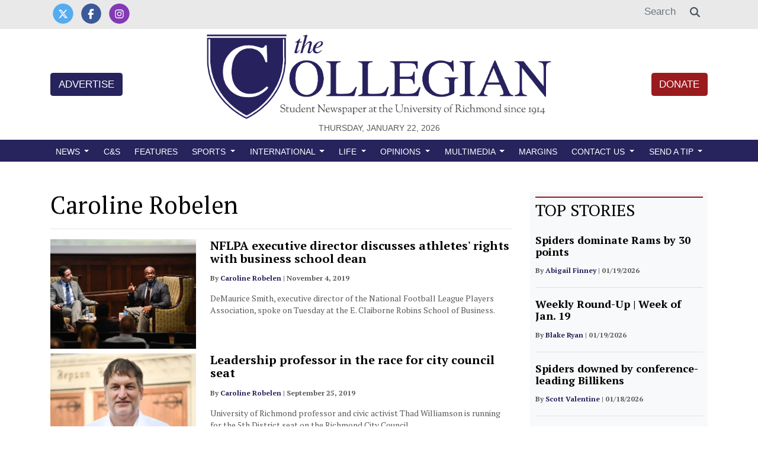

--- FILE ---
content_type: text/html; charset=UTF-8
request_url: https://www.thecollegianur.com/staff/caroline-robelen
body_size: 8573
content:



    



<!DOCTYPE html>
<html lang="en-US">
<!--
   _____ _   _                    _
  / ____| \ | |                  | |
 | (___ |  \| |_      _____  _ __| | _____
  \___ \| . ` \ \ /\ / / _ \| '__| |/ / __|
  ____) | |\  |\ V  V / (_) | |  |   <\__ \
 |_____/|_| \_| \_/\_/ \___/|_|  |_|\_\___/

SNworks - Solutions by The State News - http://getsnworks.com
-->
<head>
<meta charset="utf-8">
    <meta http-equiv="content-type" content="text/html; charset=utf-8">
    <script type="text/javascript">var _sf_startpt=(new Date()).getTime();</script>

    <meta name="viewport" content="width=device-width">

    


                
<!-- CEO:STD-META -->


    	
                                                                        
    <title>University of Richmond's Student Newspaper</title>
<style>#__ceo-debug-message{display: none;}#__ceo-debug-message-open,#__ceo-debug-message-close{font-size: 18px;color: #333;text-decoration: none;position: absolute;top: 0;left: 10px;}#__ceo-debug-message-close{padding-right: 10px;}#__ceo-debug-message #__ceo-debug-message-open{display: none;}#__ceo-debug-message div{display: inline-block;}#__ceo-debug-message.message-collapse{width: 50px;}#__ceo-debug-message.message-collapse div{display: none;}#__ceo-debug-message.message-collapse #__ceo-debug-message-close{display: none;}#__ceo-debug-message.message-collapse #__ceo-debug-message-open{display: inline !important;}.__ceo-poll label{display: block;}ul.__ceo-poll{padding: 0;}.__ceo-poll li{list-style-type: none;margin: 0;margin-bottom: 5px;}.__ceo-poll [name="verify"]{opacity: 0.001;}.__ceo-poll .__ceo-poll-result{max-width: 100%;border-radius: 3px;background: #fff;position: relative;padding: 2px 0;}.__ceo-poll span{z-index: 10;padding-left: 4px;}.__ceo-poll .__ceo-poll-fill{padding: 2px 4px;z-index: 5;top: 0;background: #4b9cd3;color: #fff;border-radius: 3px;position: absolute;overflow: hidden;}.__ceo-flex-container{display: flex;}.__ceo-flex-container .__ceo-flex-col{flex-grow: 1;}.__ceo-table{margin: 10px 0;}.__ceo-table td{border: 1px solid #333;padding: 0 10px;}.text-align-center{text-align: center;}.text-align-right{text-align: right;}.text-align-left{text-align: left;}.__ceo-text-right:empty{margin-bottom: 1em;}article:not(.arx-content) .btn{font-weight: 700;}article:not(.arx-content) .float-left.embedded-media{padding: 0px 15px 15px 0px;}article:not(.arx-content) .align-center{text-align: center;}article:not(.arx-content) .align-right{text-align: right;}article:not(.arx-content) .align-left{text-align: left;}article:not(.arx-content) table{background-color: #f1f1f1;border-radius: 3px;width: 100%;border-collapse: collapse;border-spacing: 0;margin-bottom: 1.5rem;caption-side: bottom;}article:not(.arx-content) table th{text-align: left;padding: 0.5rem;border-bottom: 1px solid #ccc;}article:not(.arx-content) table td{padding: 0.5rem;border-bottom: 1px solid #ccc;}article:not(.arx-content) figure:not(.embedded-media)> figcaption{font-size: 0.8rem;margin-top: 0.5rem;line-height: 1rem;}</style>

    <meta name="description" content="University&#x20;of&#x20;Richmond&#x27;s&#x20;Student&#x20;Newspaper" />

                <meta name="twitter:site" content="@@thecollegianur" />     
        <meta property="og:url" content="https://www.thecollegianur.com/staff/caroline-robelen" />     <meta property="og:type" content="website" />
    <meta property="og:site_name" content="University&#x20;of&#x20;Richmond&#x27;s&#x20;Student&#x20;Newspaper" />
    <meta property="og:title" content="University&#x20;of&#x20;Richmond&#x27;s&#x20;Student&#x20;Newspaper" />     <meta property="og:description" content="University&#x20;of&#x20;Richmond&#x27;s&#x20;Student&#x20;Newspaper" />             <meta property="og:image" content="https://dufhbzqc5kx7o.cloudfront.net/591aaa193cb57bcadc4129d113295f30/dist/img/fb-hidden-icon.jpg" />          <meta property="og:image:width" content="600" />         <meta property="og:image:height" content="600" />             <meta name="twitter:card" content="summary_large_image">



    
        <link href="https://fonts.googleapis.com/css2?family=PT+Serif:ital,wght@0,400;0,700;1,400;1,700&display=swap" rel="stylesheet">

    <link rel="stylesheet" href="https://stackpath.bootstrapcdn.com/bootstrap/4.3.1/css/bootstrap.min.css" integrity="sha384-ggOyR0iXCbMQv3Xipma34MD+dH/1fQ784/j6cY/iJTQUOhcWr7x9JvoRxT2MZw1T" crossorigin="anonymous">
    <script src="https://kit.fontawesome.com/b3848d02ac.js" crossorigin="anonymous"></script>

    
    <link rel="apple-touch-icon" sizes="57x57" href="https://dufhbzqc5kx7o.cloudfront.net/591aaa193cb57bcadc4129d113295f30/dist/img/favicons/apple-icon-57x57.png">
<link rel="apple-touch-icon" sizes="60x60" href="https://dufhbzqc5kx7o.cloudfront.net/591aaa193cb57bcadc4129d113295f30/dist/img/favicons/apple-icon-60x60.png">
<link rel="apple-touch-icon" sizes="72x72" href="https://dufhbzqc5kx7o.cloudfront.net/591aaa193cb57bcadc4129d113295f30/dist/img/favicons/apple-icon-72x72.png">
<link rel="apple-touch-icon" sizes="76x76" href="https://dufhbzqc5kx7o.cloudfront.net/591aaa193cb57bcadc4129d113295f30/dist/img/favicons/apple-icon-76x76.png">
<link rel="apple-touch-icon" sizes="114x114" href="https://dufhbzqc5kx7o.cloudfront.net/591aaa193cb57bcadc4129d113295f30/dist/img/favicons/apple-icon-114x114.png">
<link rel="apple-touch-icon" sizes="120x120" href="https://dufhbzqc5kx7o.cloudfront.net/591aaa193cb57bcadc4129d113295f30/dist/img/favicons/apple-icon-120x120.png">
<link rel="apple-touch-icon" sizes="144x144" href="https://dufhbzqc5kx7o.cloudfront.net/591aaa193cb57bcadc4129d113295f30/dist/img/favicons/apple-icon-144x144.png">
<link rel="apple-touch-icon" sizes="152x152" href="https://dufhbzqc5kx7o.cloudfront.net/591aaa193cb57bcadc4129d113295f30/dist/img/favicons/apple-icon-152x152.png">
<link rel="apple-touch-icon" sizes="180x180" href="https://dufhbzqc5kx7o.cloudfront.net/591aaa193cb57bcadc4129d113295f30/dist/img/favicons/apple-icon-180x180.png">
<link rel="icon" type="image/png" sizes="192x192"  href="https://dufhbzqc5kx7o.cloudfront.net/591aaa193cb57bcadc4129d113295f30/dist/img/favicons/android-icon-192x192.png">
<link rel="icon" type="image/png" sizes="32x32" href="https://dufhbzqc5kx7o.cloudfront.net/591aaa193cb57bcadc4129d113295f30/dist/img/favicons/favicon-32x32.png">
<link rel="icon" type="image/png" sizes="96x96" href="https://dufhbzqc5kx7o.cloudfront.net/591aaa193cb57bcadc4129d113295f30/dist/img/favicons/favicon-96x96.png">
<link rel="icon" type="image/png" sizes="16x16" href="https://dufhbzqc5kx7o.cloudfront.net/591aaa193cb57bcadc4129d113295f30/dist/img/favicons/favicon-16x16.png">
<link rel="manifest" href="https://dufhbzqc5kx7o.cloudfront.net/591aaa193cb57bcadc4129d113295f30/dist/img/favicons/manifest.json">
<meta name="msapplication-TileColor" content="#ffffff">
<meta name="msapplication-TileImage" content="https://dufhbzqc5kx7o.cloudfront.net/591aaa193cb57bcadc4129d113295f30/dist/img/favicons/ms-icon-144x144.png">
<meta name="theme-color" content="#ffffff">

        <style>.section-content p {clear:both;}</style>
    <link rel="stylesheet" type="text/css" media="screen, projection, print" href="https://dufhbzqc5kx7o.cloudfront.net/591aaa193cb57bcadc4129d113295f30/dist/css/master.css" />
    <link rel="stylesheet" type="text/css" media="print" href="https://dufhbzqc5kx7o.cloudfront.net/591aaa193cb57bcadc4129d113295f30/dist/css/print.css" />

    <link href="https://vjs.zencdn.net/7.5.4/video-js.css" rel="stylesheet">
    <script src="https://vjs.zencdn.net/7.5.4/video.js"></script>

    <!-- START gryphon/ads/include.tpl -->
    <script async='async' src='https://www.googletagservices.com/tag/js/gpt.js'></script>
    <script>
    var googletag = googletag || {};
    googletag.cmd = googletag.cmd || [];
    </script>

            <script>
        googletag.cmd.push(function() {
            var mappingLB =
                  googletag.sizeMapping()
                    .addSize([1024, 0], [728, 90]) // Desktops only
                    .addSize([768, 0], [320, 50]) // Tablets
                    .addSize([320, 0], [320, 50]) // Mobile devices
                    .build();

            googletag.defineSlot('/56628364/urc_bottom_leaderboard', [[320, 50], [728, 90]], 'div-gpt-ad-1518192039192-0').defineSizeMapping(mappingLB).addService(googletag.pubads());
            googletag.defineSlot('/56628364/urc_rectangle', [300, 250], 'div-gpt-ad-1500480108535-1').addService(googletag.pubads());
            googletag.defineSlot('/56628364/urc_top_leaderboard', [[320, 50], [728, 90]], 'div-gpt-ad-1518192039192-1').defineSizeMapping(mappingLB).addService(googletag.pubads());
            googletag.pubads().enableSingleRequest();
            googletag.pubads().collapseEmptyDivs();
            googletag.enableServices();
        });
        </script>
         <!-- Flytedesk Digital --> <script type="text/javascript"> (function (w, d, s, p) { let f = d.getElementsByTagName(s)[0], j = d.createElement(s); j.id = 'flytedigital'; j.async = true; j.src = 'https://digital.flytedesk.com/js/head.js#' + p; f.parentNode.insertBefore(j, f); })(window, document, 'script', '8b8316d5-c3cd-435e-b02f-0a46839f41f2'); </script> <!-- End Flytedesk Digital -->
<!-- END gryphon/ads/include.tpl -->
</head>

<body>
    

<!-- Google Tag Manager -->
    <noscript><iframe src="//www.googletagmanager.com/ns.html?id=GTM-PPSLPT"
    height="0" width="0" style="display:none;visibility:hidden"></iframe></noscript>
    <script>(function(w,d,s,l,i){w[l]=w[l]||[];w[l].push({'gtm.start':
    new Date().getTime(),event:'gtm.js'});var f=d.getElementsByTagName(s)[0],
    j=d.createElement(s),dl=l!='dataLayer'?'&l='+l:'';j.async=true;j.src=
    '//www.googletagmanager.com/gtm.js?id='+i+dl;f.parentNode.insertBefore(j,f);
    })(window,document,'script','dataLayer','GTM-PPSLPT');</script>
<!-- End Google Tag Manager -->

    <div class="preheader pt-0 border-secondary pb-2">
    <div class="container">
        <div class="row align-items-end">
            <div class="col-12 col-lg-6 text-center text-lg-left">
                <ul class="list-inline mb-0">
                    <li class="list-inline-item mr-0"><a href="https://twitter.com/urcollegian/">
                        <span class="fa-stack">
                            <i class="fa fa-circle fa-stack-2x"></i>
                            <i class="fab fa-x-twitter fa-stack-1x text-white"></i>
                        </span>
                    </a></li>
                    <li class="list-inline-item mr-0"><a href="https://www.facebook.com/urcollegian//">
                        <span class="fa-stack">
                            <i class="fa fa-circle fa-stack-2x"></i>
                            <i class="fab fa-facebook-f fa-stack-1x text-white"></i>
                        </span>
                    </a></li>
                    <li class="list-inline-item mr-0"><a href="https://www.instagram.com/thecollegianur/">
                        <span class="fa-stack">
                            <i class="fa fa-circle fa-stack-2x"></i>
                            <i class="fab fa-instagram fa-stack-1x text-white"></i>
                        </span>
                    </a></li>
                                    </ul>
            </div>
            <div class="d-none d-lg-block col-12 col-md-6 text-right">
                <form method="get" action="https://www.thecollegianur.com/search">
                    <input type="hidden" name="a" value="1" />
                    <input type="hidden" name="o" value="date" />
                    <div class="input-group">
                        <input type="text" name="s" class="form-control text-right border-0" placeholder="Search" />
                        <div class="input-group-append">
                            <div class="input-group-text border-0 bg-white"><i class="fa fa-search"></i></div>
                        </div>
                    </div>
                </form>
            </div>
        </div>
    </div>
</div>
    <header class="my-2">
    <div class="container">
        <div class="row align-items-center">
            <div class="col-12 col-md-6 col-lg-8 order-1 order-md-2 text-center">
                <a href="https://www.thecollegianur.com/"><img src="https://dufhbzqc5kx7o.cloudfront.net/591aaa193cb57bcadc4129d113295f30/dist/img/logo-default.png" alt="The Collegian" class="w-80" /></a>
                <div class="text-center">
                    <small class="text-uppercase font-display">Thursday, January 22, 2026</small>
                </div>
            </div>
            <div class="col-6 col-md-3 col-lg-2 order-2 order-md-1 text-center text-md-left">
                <a href="https://www.thecollegianur.com/page/advertise" class="btn btn-primary text-uppercase">Advertise</a>
            </div>
            <div class="col-6 col-md-3 col-lg-2 order-3 text-center text-md-right">
                <a href="https://give.richmond.edu/campaigns/47447/donations/new?designation=thecollegian" target="_blank" class="btn btn-secondary text-uppercase">Donate</a>
            </div>
        </div>
    </div>
</header>
    <nav class="navbar sticky-top navbar-expand-lg navbar-light mb-4 pb-0 pt-1" id="mainNavbar">
    <div class="container">
        <button class="navbar-toggler" type="button" data-toggle="collapse" data-target="#mainNavbarContent">
            <i class="fas fa-bars text-white"></i>
        </button>
        <form method="get" action="https://www.thecollegianur.com/search" class="d-block d-md-none" role="search">
            <input type="hidden" name="a" value="1">
            <input type="hidden" name="o" value="date">
            <input type="search" name="s" class="form-control form-control-sm" placeholder="Search">
        </form>
        <div class="collapse navbar-collapse text-uppercase font-display" id="mainNavbarContent">
            <ul class="navbar-nav mx-auto justify-content-between w-100 align-items-center">
                                                            <li class="navbar-item dropdown" id="newsDropdownContainer">
                            <a class="nav-link dropdown-toggle" href="https://www.thecollegianur.com/section/news" id="navbarDropdownNews" role="button" data-toggle="dropdown" aria-haspopup="true" aria-expanded="false">
                                News
                            </a>
                            <div class="dropdown-menu" aria-labelledby="navbarDropdownNews">
                                                                    <a class="dropdown-item" href="https://www.thecollegianur.com/section/news">All News</a>
                                                                    <a class="dropdown-item" href="https://www.thecollegianur.com/section/academics">Academics</a>
                                                                    <a class="dropdown-item" href="https://www.thecollegianur.com/section/administration">Administration</a>
                                                                    <a class="dropdown-item" href="https://www.thecollegianur.com/section/campus-life">Campus Life</a>
                                                                    <a class="dropdown-item" href="https://www.thecollegianur.com/section/faculty">Faculty &amp; Staff</a>
                                                                    <a class="dropdown-item" href="https://www.thecollegianur.com/section/richmond">Richmond</a>
                                                            </div>
                        </li>
                                                                                <li class="navbar-item "><a class="nav-link " href="https://www.thecollegianur.com/section/city-and-state" title="C&amp;S">C&S</a></li>
                                                                                <li class="navbar-item "><a class="nav-link " href="https://www.thecollegianur.com/section/features" title="Features">Features</a></li>
                                                                                <li class="navbar-item dropdown" id="sportsDropdownContainer">
                            <a class="nav-link dropdown-toggle" href="https://www.thecollegianur.com/section/sports" id="navbarDropdownSports" role="button" data-toggle="dropdown" aria-haspopup="true" aria-expanded="false">
                                Sports
                            </a>
                            <div class="dropdown-menu" aria-labelledby="navbarDropdownSports">
                                                                    <a class="dropdown-item" href="https://www.thecollegianur.com/section/sports">All Sports</a>
                                                                    <a class="dropdown-item" href="https://www.thecollegianur.com/section/baseball">Baseball</a>
                                                                    <a class="dropdown-item" href="https://www.thecollegianur.com/section/basketball">Basketball</a>
                                                                    <a class="dropdown-item" href="https://www.thecollegianur.com/section/club-sports">Club Sports</a>
                                                                    <a class="dropdown-item" href="https://www.thecollegianur.com/section/cross-country">Cross Country</a>
                                                                    <a class="dropdown-item" href="https://www.thecollegianur.com/section/field-hockey">Field Hockey</a>
                                                                    <a class="dropdown-item" href="https://www.thecollegianur.com/section/football">Football</a>
                                                                    <a class="dropdown-item" href="https://www.thecollegianur.com/section/golf">Golf</a>
                                                                    <a class="dropdown-item" href="https://www.thecollegianur.com/section/lacrosse">Lacrosse</a>
                                                                    <a class="dropdown-item" href="https://www.thecollegianur.com/section/soccer">Soccer</a>
                                                                    <a class="dropdown-item" href="https://www.thecollegianur.com/section/swimming-and-diving">Swimming and Diving</a>
                                                                    <a class="dropdown-item" href="https://www.thecollegianur.com/section/tennis">Tennis</a>
                                                                    <a class="dropdown-item" href="https://www.thecollegianur.com/section/track-and-field">Track and Field</a>
                                                            </div>
                        </li>
                                                                                <li class="navbar-item dropdown" id="intlDropdownContainer">
                            <a class="nav-link dropdown-toggle" href="https://www.thecollegianur.com/section/international" id="navbarDropdownIntl" role="button" data-toggle="dropdown" aria-haspopup="true" aria-expanded="false">
                                International
                            </a>
                            <div class="dropdown-menu" aria-labelledby="navbarDropdownIntl">
                                                                    <a class="dropdown-item" href="https://www.thecollegianur.com/section/international">All International</a>
                                                                    <a class="dropdown-item" href="https://www.thecollegianur.com/section/international-reflection">International Reflection</a>
                                                            </div>
                        </li>
                                                                                <li class="navbar-item dropdown" id="lifeDropdownContainer">
                            <a class="nav-link dropdown-toggle" href="https://www.thecollegianur.com/section/life" id="navbarDropdownLife" role="button" data-toggle="dropdown" aria-haspopup="true" aria-expanded="false">
                                Life
                            </a>
                            <div class="dropdown-menu" aria-labelledby="navbarDropdownLife">
                                                                    <a class="dropdown-item" href="https://www.thecollegianur.com/section/life">All Life</a>
                                                                    <a class="dropdown-item" href="https://www.thecollegianur.com/section/arts-and-entertaiment">Arts &amp; Entertainment</a>
                                                                    <a class="dropdown-item" href="https://www.thecollegianur.com/section/lifestyle">Lifestyle</a>
                                                            </div>
                        </li>
                                                                                <li class="navbar-item dropdown" id="opinionDropdownContainer">
                            <a class="nav-link dropdown-toggle" href="https://www.thecollegianur.com/section/opinion" id="navbarDropdownOpinion" role="button" data-toggle="dropdown" aria-haspopup="true" aria-expanded="false">
                                Opinions
                            </a>
                            <div class="dropdown-menu" aria-labelledby="navbarDropdownOpinion">
                                                                    <a class="dropdown-item" href="https://www.thecollegianur.com/section/opinions">All Opinions</a>
                                                                    <a class="dropdown-item" href="https://www.thecollegianur.com/section/editorials">Editorials</a>
                                                                    <a class="dropdown-item" href="https://www.thecollegianur.com/section/columns">Columns</a>
                                                            </div>
                        </li>
                                                                                <li class="navbar-item dropdown" id="multimediaDropdownContainer">
                            <a class="nav-link dropdown-toggle" href="https://www.thecollegianur.com/multimedia" id="navbarDropdownMultimedia" role="button" data-toggle="dropdown" aria-haspopup="true" aria-expanded="false">
                                Multimedia
                            </a>
                            <div class="dropdown-menu" aria-labelledby="navbarDropdownMultimedia">
                                                                    <a class="dropdown-item" href="https://www.thecollegianur.com/multimedia">All multimedia</a>
                                                                    <a class="dropdown-item" href="https://www.thecollegianur.com/gallery">Galleries</a>
                                                                    <a class="dropdown-item" href="https://www.thecollegianur.com/multimedia/video">Videos</a>
                                                                    <a class="dropdown-item" href="https://www.thecollegianur.com/section/podcast">Podcasts</a>
                                                            </div>
                        </li>
                                                                                <li class="navbar-item "><a class="nav-link " href="https://www.thecollegianur.com/section/margins" title="Margins">Margins</a></li>
                                                                                <li class="navbar-item dropdown" id="contact-usDropdownContainer">
                            <a class="nav-link dropdown-toggle" href="https://www.thecollegianur.com/page/contact" id="navbarDropdownContact-Us" role="button" data-toggle="dropdown" aria-haspopup="true" aria-expanded="false">
                                Contact Us
                            </a>
                            <div class="dropdown-menu" aria-labelledby="navbarDropdownContact-Us">
                                                                    <a class="dropdown-item" href="https://www.thecollegianur.com/page/contact">Contact</a>
                                                                    <a class="dropdown-item" href="https://www.thecollegianur.com/page/about">About Us</a>
                                                                    <a class="dropdown-item" href="https://www.thecollegianur.com/page/ethics-and-policies">Ethics and Policies</a>
                                                                    <a class="dropdown-item" href="https://www.thecollegianur.com/page/advertise">Advertise</a>
                                                                    <a class="dropdown-item" href="https://give.richmond.edu/campaigns/47447/donations/new?designation=thecollegian">Donate</a>
                                                            </div>
                        </li>
                                                                                <li class="navbar-item dropdown" id="send-a-tipDropdownContainer">
                            <a class="nav-link dropdown-toggle" href="https://www.thecollegianur.com/#" id="navbarDropdownSend-A-Tip" role="button" data-toggle="dropdown" aria-haspopup="true" aria-expanded="false">
                                Send a Tip
                            </a>
                            <div class="dropdown-menu" aria-labelledby="navbarDropdownSend-A-Tip">
                                                                    <a class="dropdown-item" href="https://docs.google.com/forms/d/e/1FAIpQLSdHVX8Qq8P2xcOoULpfQzUrNS34Tx98Tmz3eeV9Fxr5jJAuzw/viewform">Submit News Tip</a>
                                                                    <a class="dropdown-item" href="https://docs.google.com/forms/d/e/1FAIpQLSec4rDBVIZ0cajuLvm9Q7a7zKXD7W_l3TuerM-EdIEon1rKRQ/viewform?c=0&amp;w=1"> Submit Anonymous Tip</a>
                                                            </div>
                        </li>
                                                </ul>
        </div>
    </div>
</nav>

    
    
    

    <!-- START gryphon/ads/top_leaderboard.tpl -->
<div class="d-flex justify-content-center ad leaderboard">

                            <!-- /56628364/urc_top_leaderboard -->
            <div id='div-gpt-ad-1518192039192-1'>
            <script>
            googletag.cmd.push(function() { googletag.display('div-gpt-ad-1518192039192-1'); });
            </script>
            </div>
            </div>
<!-- END gryphon/ads/top_leaderboard.tpl -->

    


<div class="container">
    <div class="row mt-4">
        <div class="col">
            <h1 class="author-name">Caroline Robelen</h1>
                        <hr />

                                                <div class="mb-2">
                                
    
        
    
        
        
                    

    <article class="art-left">

        
        <div class="row">
            <div class="col-4 pr-0 pr-md-2 col-md-4">
                                                        <div class="image-container mb-2 mb-md-0">
                                                    <a href="https://www.thecollegianur.com/article/2019/11/nflpa-executive-director-discusses-athletes-rights-with-business-school-dean"><img src="https://snworksceo.imgix.net/urc/bf307aae-a032-4e23-a52e-1f181311a2da.sized-1000x1000.jpg?w=1000&amp;ar=4%3A3&amp;fit=crop&amp;crop=faces&amp;facepad=3&amp;auto=format" class="dom-art-left-image w-100 d-block mx-auto" alt="DeMaurice&#x20;Smith&#x20;&#x28;right&#x29;,&#x20;executive&#x20;director&#x20;of&#x20;the&#x20;National&#x20;Football&#x20;League&#x20;Players&#x20;Association,&#x20;spoke&#x20;on&#x20;Tuesday,&#x20;Oct.&#x20;29,&#x20;2019&#x20;at&#x20;the&#x20;E.&#x20;Claiborne&#x20;Robins&#x20;School&#x20;of&#x20;Business.&amp;nbsp&#x3B;" /></a>
                                                                                                                            
                                            </div>
                                                                </div>
            <div class="col-8 col-md-8">
                
                <h2 class="headline has-photo"><a href="https://www.thecollegianur.com/article/2019/11/nflpa-executive-director-discusses-athletes-rights-with-business-school-dean">NFLPA executive director discusses athletes&#039; rights with business school dean</a></h2>

                                    <span class="dateline has-photo">

                            
    
                                    
            By <a href="https://www.thecollegianur.com/staff/caroline-robelen">Caroline Robelen</a>
                                    
                         | 
                        <span class="time-since">                     November 4, 2019
    </span>
                    </span>
                
                                    <p class="article-abstract has-photo d-none d-md-block">
                        DeMaurice Smith, executive director of the National Football League Players Association, spoke on Tuesday at the E. Claiborne Robins School of Business.&nbsp;
                    </p>
                            </div>
        </div>
            </article>

                    </div>
                                    <div class="mb-2">
                                
    
        
    
        
        
                    

    <article class="art-left">

        
        <div class="row">
            <div class="col-4 pr-0 pr-md-2 col-md-4">
                                                        <div class="image-container mb-2 mb-md-0">
                                                    <a href="https://www.thecollegianur.com/article/2019/09/leadership-professor-in-the-race-for-city-council-seat"><img src="https://snworksceo.imgix.net/urc/115e2dfd-a11e-4d70-b987-4d50eced530e.sized-1000x1000.jpg?w=1000&amp;ar=4%3A3&amp;fit=crop&amp;crop=faces&amp;facepad=3&amp;auto=format" class="dom-art-left-image w-100 d-block mx-auto" alt="University&#x20;of&#x20;Richmond&#x20;professor&#x20;Thad&#x20;Williamson&#x20;stands&#x20;for&#x20;a&#x20;portrait&#x20;outside&#x20;the&#x20;Jepson&#x20;School&#x20;of&#x20;Leadership.&#x20;Earlier&#x20;this&#x20;summer,&#x20;Williamson&#x20;announced&#x20;his&#x20;run&#x20;for&#x20;5th&#x20;District&#x20;seat&#x20;on&#x20;the&#x20;Richmond&#x20;City&#x20;Council.&amp;nbsp&#x3B;" /></a>
                                                                                                                            
                                            </div>
                                                                </div>
            <div class="col-8 col-md-8">
                
                <h2 class="headline has-photo"><a href="https://www.thecollegianur.com/article/2019/09/leadership-professor-in-the-race-for-city-council-seat">Leadership professor in the race for city council seat</a></h2>

                                    <span class="dateline has-photo">

                            
    
                                    
            By <a href="https://www.thecollegianur.com/staff/caroline-robelen">Caroline Robelen</a>
                                    
                         | 
                        <span class="time-since">                     September 25, 2019
    </span>
                    </span>
                
                                    <p class="article-abstract has-photo d-none d-md-block">
                        University of Richmond professor and civic activist Thad Williamson is running for the 5th District seat on the Richmond City Council.
                    </p>
                            </div>
        </div>
            </article>

                    </div>
                                    <div class="mb-2">
                                
    
        
    
        
        
                    

    <article class="art-left">

        
        <div class="row">
            <div class="col-4 pr-0 pr-md-2 col-md-4">
                                                        <div class="image-container mb-2 mb-md-0">
                                                    <a href="https://www.thecollegianur.com/article/2019/04/spider-stories-balancing-social-life-as-a-student-athlete"><img src="https://snworksceo.imgix.net/urc/48d951b2-8b95-4676-833f-3d2be693b7f0.sized-1000x1000.jpg?w=1000&amp;ar=4%3A3&amp;fit=crop&amp;crop=faces&amp;facepad=3&amp;auto=format" class="dom-art-left-image w-100 d-block mx-auto" alt="Caroline&#x20;Robelen,&#x20;a&#x20;sophomore&#x20;on&#x20;the&#x20;women&#x27;s&#x20;track&#x20;and&#x20;field&#x20;and&#x20;women&#x27;s&#x20;cross&#x20;country&#x20;teams." /></a>
                                                                                                                            
                                            </div>
                                                                </div>
            <div class="col-8 col-md-8">
                
                <h2 class="headline has-photo"><a href="https://www.thecollegianur.com/article/2019/04/spider-stories-balancing-social-life-as-a-student-athlete">Spider Stories: Balancing social life as a student-athlete</a></h2>

                                    <span class="dateline has-photo">

                            
    
                                    
            By <a href="https://www.thecollegianur.com/staff/caroline-robelen">Caroline Robelen</a>
                                    
                         | 
                        <span class="time-since">                     April 29, 2019
    </span>
                    </span>
                
                                    <p class="article-abstract has-photo d-none d-md-block">
                        We are not just athletes and students. We are also people, and it’s important to make memories when we aren’t studying or training.&nbsp;
                    </p>
                            </div>
        </div>
            </article>

                    </div>
                                    <div class="mb-2">
                                
    
        
    
        
        
                    

    <article class="art-left">

        
        <div class="row">
            <div class="col-4 pr-0 pr-md-2 col-md-4">
                                                        <div class="image-container mb-2 mb-md-0">
                                                    <a href="https://www.thecollegianur.com/article/2018/04/the-force-behind-the-arabic-department-professor-martin-sulzer-reichel"><img src="https://snworksceo.imgix.net/urc/36fb2431-4f1b-4d22-9e1c-959dd17dbcb9.sized-1000x1000.JPG?w=1000&amp;ar=4%3A3&amp;fit=crop&amp;crop=faces&amp;facepad=3&amp;auto=format" class="dom-art-left-image w-100 d-block mx-auto" alt="The&#x20;creator&#x20;and&#x20;force&#x20;behind&#x20;the&#x20;Arabic&#x20;program,&#x20;Dr.&#x20;Martin&#x20;Sulzer-Reichel.&amp;nbsp&#x3B;" /></a>
                                                                                                                            
                                            </div>
                                                                </div>
            <div class="col-8 col-md-8">
                
                <h2 class="headline has-photo"><a href="https://www.thecollegianur.com/article/2018/04/the-force-behind-the-arabic-department-professor-martin-sulzer-reichel">The force behind the Arabic department: professor Martin Sulzer-Reichel</a></h2>

                                    <span class="dateline has-photo">

                            
    
                                    
            By <a href="https://www.thecollegianur.com/staff/caroline-robelen">Caroline Robelen</a>
                                    
                         | 
                        <span class="time-since">                     April 23, 2018
    </span>
                    </span>
                
                                    <p class="article-abstract has-photo d-none d-md-block">
                        Arabic professor Martin Sulzer-Reichel has remained a constant in the Arabic department despite struggles to find faculty for the program.&nbsp;
                    </p>
                            </div>
        </div>
            </article>

                    </div>
                                    <div class="mb-2">
                                
    
        
    
        
        
                    

    <article class="art-left">

        
        <div class="row">
            <div class="col-4 pr-0 pr-md-2 col-md-4">
                                                        <div class="image-container mb-2 mb-md-0">
                                                    <a href="https://www.thecollegianur.com/article/2017/11/employee-spotlight-series-a-loyal-locksmith"><img src="https://snworksceo.imgix.net/urc/2b7a10d3-61e3-41bb-b063-6aed4e3bead4.sized-1000x1000.JPG?w=1000&amp;ar=4%3A3&amp;fit=crop&amp;crop=faces&amp;facepad=3&amp;auto=format" class="dom-art-left-image w-100 d-block mx-auto" alt="&#x20;&#x20;&#x20;&#x20;&#x20;&#x20;&#x20;&#x20;&#x20;&#x20;&#x20;&#x20;&#x20;&#x20;&#x20;&#x20;&#x20;&#x20;&#x20;&#x20;&#x20;&#x20;&#x20;&#x20;&#x20;&#x20;&#x20;&#x20;&#x20;&#x20;&#x20;" /></a>
                                                                                                                            
                                            </div>
                                                                </div>
            <div class="col-8 col-md-8">
                
                <h2 class="headline has-photo"><a href="https://www.thecollegianur.com/article/2017/11/employee-spotlight-series-a-loyal-locksmith">Employee Spotlight Series: A Loyal Locksmith</a></h2>

                                    <span class="dateline has-photo">

                            
    
                                    
            By <a href="https://www.thecollegianur.com/staff/caroline-robelen">Caroline Robelen</a>
                                    
                         | 
                        <span class="time-since">                     November 13, 2017
    </span>
                    </span>
                
                                    <p class="article-abstract has-photo d-none d-md-block">
                        Mark Brooking, the University of Richmond locksmith, has spent 18 years of his career helping to&nbsp;maintain the security of faculty, staff&nbsp;and students.
                    </p>
                            </div>
        </div>
            </article>

                    </div>
                                <h3 class="bg-primary-color text-right py-1 px-3 mb-5"><a href="https://www.thecollegianur.com/search?a=1&amp;o=date&amp;ty=article&amp;au=Caroline+Robelen" class="text-white">More articles &#187;</a></h3>
            
            
        </div>
        
            
<div class="col-12 fixed-sidebar d-print-none">

    <div class="">
        <div class="p-2 bg-light">
            <h3 class="subheader bordered mb-4 text-uppercase">Top Stories</h3>
                                
        
    
        
    <article class="art-hed">
        <h3><a href="https://www.thecollegianur.com/article/2026/01/spiders-dominate-rams-11926">Spiders dominate Rams by 30 points</a></h3>
                    <div class="dateline">

                                                        By <a href="https://www.thecollegianur.com/staff/abigail_finney">Abigail Finney</a>
                                        |
                
                <span class="time-since">01/19/2026</span>
            </div>
                            <hr />
            </article>

                                
        
    
        
    <article class="art-hed">
        <h3><a href="https://www.thecollegianur.com/article/2026/01/roundup-11926">Weekly Round-Up | Week of Jan. 19</a></h3>
                    <div class="dateline">

                                                        By <a href="https://www.thecollegianur.com/staff/blake-ryan">Blake Ryan</a>
                                        |
                
                <span class="time-since">01/19/2026</span>
            </div>
                            <hr />
            </article>

                                
        
    
        
    <article class="art-hed">
        <h3><a href="https://www.thecollegianur.com/article/2026/01/mens-bball-stlouis-11826">Spiders downed by conference-leading Billikens</a></h3>
                    <div class="dateline">

                                                        By <a href="https://www.thecollegianur.com/staff/scott-valentine">Scott Valentine</a>
                                        |
                
                <span class="time-since">01/18/2026</span>
            </div>
                            <hr />
            </article>

                                
        
    
        
    <article class="art-hed">
        <h3><a href="https://www.thecollegianur.com/article/2026/01/wbball-beats-dayton-11626">Spiders on four game winning streak after victory over Dayton</a></h3>
                    <div class="dateline">

                                                        By <a href="https://www.thecollegianur.com/staff/abigail_finney">Abigail Finney</a>
                                        |
                
                <span class="time-since">01/16/2026</span>
            </div>
                            <hr />
            </article>

                                
        
    
        
    <article class="art-hed">
        <h3><a href="https://www.thecollegianur.com/article/2026/01/spiders-cruise-to-victory-lasalle-11626">Spiders cruise to victory over explorers</a></h3>
                    <div class="dateline">

                                                        By <a href="https://www.thecollegianur.com/staff/scott-valentine">Scott Valentine</a>
                                        |
                
                <span class="time-since">01/16/2026</span>
            </div>
                    </article>

                    </div>
    </div>

            <div class="my-4 text-center">
            <!-- START gryphon/ads/rectangle.tpl -->
<div class="ad rectangle">
                            <!-- /56628364/urc_rectangle -->
            <div id='div-gpt-ad-1500480108535-1' style='height:250px; width:300px;'>
            <script>
            googletag.cmd.push(function()
            { googletag.display('div-gpt-ad-1500480108535-1'); }
            );
            </script>
            </div>
            </div>
<!-- END gryphon/ads/rectangle.tpl -->
        </div>
    
    
            <a class="twitter-timeline" data-height="600" href="https://twitter.com/urcollegian?ref_src=twsrc%5Etfw">Tweets by urcollegian</a> <script async src="https://platform.twitter.com/widgets.js" charset="utf-8"></script>
    
                
            <div class="my-4 text-center">
                    </div>
    
</div>
    </div>
</div>


    <!-- START gryphon/ads/bottom_leaderboard.tpl -->
<div class="d-flex justify-content-center ad leaderboard">
                            <!-- /56628364/urc_bottom_leaderboard -->
            <div id='div-gpt-ad-1518192039192-0'>
            <script>
            googletag.cmd.push(function() { googletag.display('div-gpt-ad-1518192039192-0'); });
            </script>
            </div>
            </div>
<!-- END gryphon/ads/bottom_leaderboard.tpl -->

    <footer class="bg-primary-color py-5 mt-4 text-white">
    <div class="container">
        <div class="row align-items-center mb-4">
            <div class="col-12 text-center">
                <a href="https://www.thecollegianur.com/"><img src="https://dufhbzqc5kx7o.cloudfront.net/591aaa193cb57bcadc4129d113295f30/dist/img/logo-alt.png" class="w-50" alt="The Collegian" /></a>
                <br />
                <small class="pt-4">North Court Basement, 421 Westhampton Way, University of Richmond, Va. 23173</small>
            </div>
        </div>
        <div class="row align-items-top justify-content-md-center">
            <div class="col-12 col-md-3 text-left">
                <ul class="list-unstyled">
                    <li class="list-unstyled-item"><h3 class="text-white">Quick Links</h3></li>
                    <li class="list-unstyled-item"><a href="https://www.thecollegianur.com/page/about">About Us</a></li>
                    <li class="list-unstyled-item"><a href="https://www.thecollegianur.com/page/advertise">Advertise</a></li>
                    <li class="list-unstyled-item"><a href="https://give.richmond.edu/campaigns/47447/donations/new?designation=thecollegian" target="_blank">Donate</a></li>
                    <li class="list-unstyled-item"><a href="https://www.thecollegianur.com/page/join">Join the Collegian</a></li>
                    <li class="list-unstyled-item"><a href="https://collegian.richmond.edu/" target="_blank">Archives</a></li>
                </ul>
            </div>
            <div class="col-12 col-md-3 text-left">
                <ul class="list-unstyled">
                    <li class="list-unstyled-item"><h3 class="text-white"><a href="https://www.thecollegianur.com/section/news">News</a></h3></li>
                    <li class="list-unstyled-item"><a href="https://www.thecollegianur.com/section/academics">Academics</a></li>
                    <li class="list-unstyled-item"><a href="https://www.thecollegianur.com/section/administration">Administration</a></li>
                    <li class="list-unstyled-item"><a href="https://www.thecollegianur.com/section/campus-life">Campus Life</a></li>
                    <li class="list-unstyled-item"><a href="https://www.thecollegianur.com/section/faculty">Faculty</a></li>
                    <li class="list-unstyled-item"><a href="https://www.thecollegianur.com/section/richmond">Richmond</a></li>
                </ul>
            </div>
            <div class="col-12 col-md-3 text-left">
                <ul class="list-unstyled">
                    <li class="list-unstyled-item"><h3 class="text-white"><a href="https://www.thecollegianur.com/section/features">Features</a></h3></li>
                    <li class="list-unstyled-item"><h3 class="text-white"><a href="https://www.thecollegianur.com/section/Life">Life</a></h3></li>
                    <li class="list-unstyled-item"><a href="https://www.thecollegianur.com/section/arts-and-entertaiment">Arts and Entertainment</a></li>
                    <li class="list-unstyled-item"><a href="https://www.thecollegianur.com/section/international">International</a></li>
                    <li class="list-unstyled-item"><a href="https://www.thecollegianur.com/section/lifestyle">Lifestyle</a></li>
                </ul>
            </div>
            <div class="col-12 col-md-3 text-left">
                <ul class="list-unstyled">
                    <li class="list-unstyled-item"><h3 class="text-white"><a href="https://www.thecollegianur.com/section/opinion">Opinions</a></h3></li>
                    <li class="list-unstyled-item"><a href="https://www.thecollegianur.com/section/editorials">Editorials</a></li>
                    <li class="list-unstyled-item"><a href="https://www.thecollegianur.com/section/columns">Columns</a></li>
                    <li class="list-unstyled-item"><h3 class="text-white"><a href="https://www.thecollegianur.com/section/sports">Sports</a></h3></li>
                    <li class="list-unstyled-item"><h3 class="text-white"><a href="https://www.thecollegianur.com/multimedia">Multimedia</a></h3></li>
                </ul>
            </div>
        </div>
        <div class="row align-items-center">
            <div class="col-12 col-md-12 text-center">
                <ul class="list-inline d-inline-block ml-0">
                    <li class="list-inline-item mr-0 mx-3"><h3><a href="https://twitter.com/urcollegian/">
                        <i class="fab fa-x-twitter text-white"></i>
                    </a></h3></li>
                    <li class="list-inline-item mr-0 mx-3"><h3><a href="https://www.facebook.com/urcollegian//">
                        <i class="fab fa-facebook-f text-white"></i>
                    </a></h3></li>
                    <li class="list-inline-item mr-0 mx-3"><h3><a href="https://www.instagram.com/thecollegianur/">
                        <i class="fab fa-instagram text-white"></i>
                    </a></h3></li>
                                    </ul>
            </div>
        </div>
        <div class="row align-items-center">
            <div class="col-12 text-center">
                <small>
                    All rights reserved<br />
                    &copy; 2026 The Collegian<br />
                    Powered by <img src="https://cdn.thesn.net/gAssets/SNworks.png" style="position:relative;top:-3px;padding:0 10px;" /> Solutions by The State News
                </small>
            </div>
        </div>
    </div>
</footer>

        <script src="https://code.jquery.com/jquery-3.4.1.min.js" crossorigin="anonymous"></script>
    <script src="https://cdn.jsdelivr.net/npm/popper.js@1.16.0/dist/umd/popper.min.js" integrity="sha384-Q6E9RHvbIyZFJoft+2mJbHaEWldlvI9IOYy5n3zV9zzTtmI3UksdQRVvoxMfooAo" crossorigin="anonymous"></script>
    <script src="https://stackpath.bootstrapcdn.com/bootstrap/4.4.1/js/bootstrap.min.js" integrity="sha384-wfSDF2E50Y2D1uUdj0O3uMBJnjuUD4Ih7YwaYd1iqfktj0Uod8GCExl3Og8ifwB6" crossorigin="anonymous"></script>

    <!-- Built in 0.23023891448975 seconds --><div id="__ceo-8B7A2F29-C494-4EAA-9D3D-93356FF6FB40"></div>
<script src="https://www.thecollegianur.com/b/e.js"></script><script></script>
</body>
</html>


--- FILE ---
content_type: text/html; charset=utf-8
request_url: https://www.google.com/recaptcha/api2/aframe
body_size: 267
content:
<!DOCTYPE HTML><html><head><meta http-equiv="content-type" content="text/html; charset=UTF-8"></head><body><script nonce="dUfd33bCvxD20tUKHCDH-A">/** Anti-fraud and anti-abuse applications only. See google.com/recaptcha */ try{var clients={'sodar':'https://pagead2.googlesyndication.com/pagead/sodar?'};window.addEventListener("message",function(a){try{if(a.source===window.parent){var b=JSON.parse(a.data);var c=clients[b['id']];if(c){var d=document.createElement('img');d.src=c+b['params']+'&rc='+(localStorage.getItem("rc::a")?sessionStorage.getItem("rc::b"):"");window.document.body.appendChild(d);sessionStorage.setItem("rc::e",parseInt(sessionStorage.getItem("rc::e")||0)+1);localStorage.setItem("rc::h",'1769084786689');}}}catch(b){}});window.parent.postMessage("_grecaptcha_ready", "*");}catch(b){}</script></body></html>

--- FILE ---
content_type: text/plain
request_url: https://www.google-analytics.com/j/collect?v=1&_v=j102&a=502916490&t=pageview&_s=1&dl=https%3A%2F%2Fwww.thecollegianur.com%2Fstaff%2Fcaroline-robelen&ul=en-us%40posix&dt=University%20of%20Richmond%27s%20Student%20Newspaper&sr=1280x720&vp=1280x720&_u=YADAAAABAAAAAC~&jid=1672425191&gjid=1958599445&cid=1639622362.1769084786&tid=UA-54438001-1&_gid=56297590.1769084786&_r=1&_slc=1&gtm=45He61k2h1n71PPSLPTv71174843za200zd71174843&gcd=13l3l3l3l1l1&dma=0&tag_exp=103116026~103200004~104527906~104528501~104684208~104684211~105391252~115616985~115938465~115938469~117025847~117041587&z=968403865
body_size: -572
content:
2,cG-FQB0JFX03J